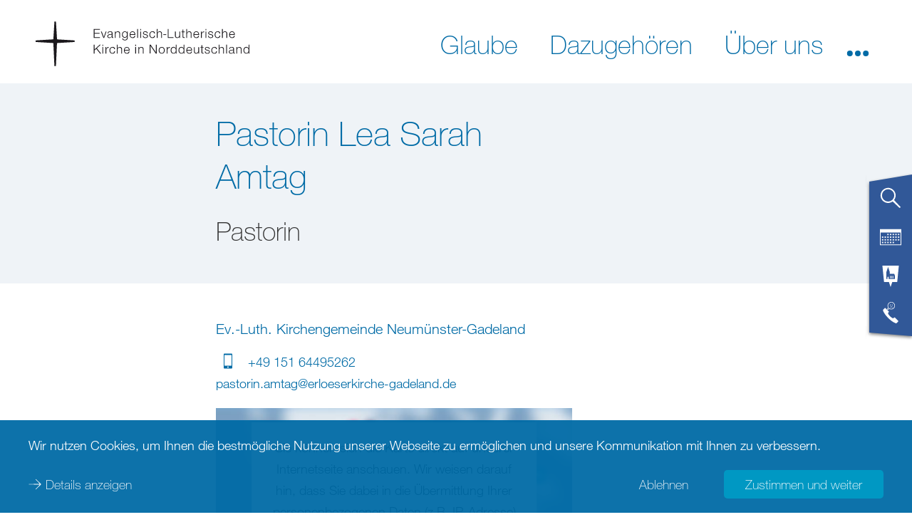

--- FILE ---
content_type: image/svg+xml
request_url: https://www.nordkirche.de/typo3conf/ext/nkw_dachportal/Resources/Public/Images/Icons/nordsee/link_mobilephone.svg
body_size: 46
content:
<svg fill="#006ba6" xmlns="http://www.w3.org/2000/svg" viewBox="0 0 32 32"><path d="M21.71,4H10.29A1.14,1.14,0,0,0,9.14,5.14V26.86A1.14,1.14,0,0,0,10.29,28H21.71a1.14,1.14,0,0,0,1.14-1.14V5.14A1.14,1.14,0,0,0,21.71,4ZM16,26.86a1.14,1.14,0,1,1,1.14-1.14A1.14,1.14,0,0,1,16,26.86Zm5.71-3.43H10.29V6.29H21.71Z"/></svg>